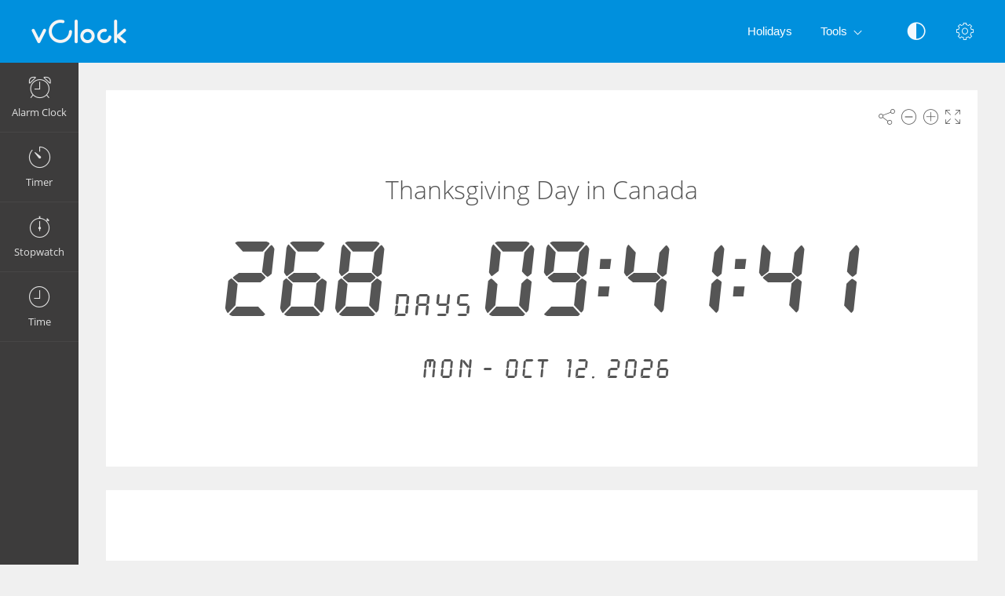

--- FILE ---
content_type: text/html; charset=UTF-8
request_url: https://vclock.com/timer/thanksgiving-day-canada/
body_size: 6142
content:
<!DOCTYPE html>
<html lang="en" dir="ltr" class="">
<head>
  <meta charset="utf-8">
  <meta name="viewport" content="width=device-width, initial-scale=1">
  <meta name="description" content="How many days until Thanksgiving Day in Canada? When is Thanksgiving Day in Canada in 2026 - Countdown showing days, hours, minutes and seconds till October 12, 2026">
  <meta name="keywords" content="Thanksgiving Day in Canada,Holiday,National Holiday,Countdown,Date,Time,Timer,What time">
  <meta name="copyright" content="Copyright (c) Comfort Software Group">
  <link rel="alternate" type="embed" href="https://vclock.com/embed/timer/thanksgiving-day-canada/">
  <meta property="og:title" content="Thanksgiving Day in Canada">
  <meta property="og:type" content="website">
  <meta property="og:site_name" content="vClock.com">
  <meta property="og:image" content="https://vclock.com/timer/thanksgiving-day-canada/2026/image.jpg">
  <meta property="og:image:width" content="968">
  <meta property="og:image:height" content="504">
  <meta property="og:url" content="https://vclock.com/timer/thanksgiving-day-canada/">
  <meta property="og:description" content="How many days until Thanksgiving Day in Canada? When is Thanksgiving Day in Canada in 2026 - Countdown showing days, hours, minutes and seconds till October 12, 2026">
  <meta name="twitter:card" content="summary">
  <meta name="twitter:site" content="@vclock">  
  <meta property="og:description:alternate" content="Thanksgiving Day in Canada. Estimated time left 269 days till October 12, 2026">
  <title>When is Thanksgiving Day in Canada 2026 - Countdown Timer Online - vClock</title>
  <link rel="canonical" href="https://vclock.com/timer/thanksgiving-day-canada/">

  <link rel="apple-touch-icon" sizes="57x57" href="/img/favicons/apple-touch-icon-57x57.png">
  <link rel="apple-touch-icon" sizes="72x72" href="/img/favicons/apple-touch-icon-72x72.png">
  <link rel="apple-touch-icon" sizes="114x114" href="/img/favicons/apple-touch-icon-114x114.png">
  <link rel="apple-touch-icon" sizes="120x120" href="/img/favicons/apple-touch-icon-120x120.png">
  <link rel="apple-touch-icon" sizes="144x144" href="/img/favicons/apple-touch-icon-144x144.png">
  <link rel="apple-touch-icon" sizes="152x152" href="/img/favicons/apple-touch-icon-152x152.png">
  <link rel="apple-touch-icon" sizes="180x180" href="/img/favicons/apple-touch-icon-180x180.png">
  <link rel="icon" type="image/png" href="/img/favicons/android-chrome-192x192.png" sizes="192x192">
  <link rel="icon" type="image/png" href="/img/favicons/android-chrome-96x96.png" sizes="96x96">
  <link rel="icon" type="image/png" href="/img/favicons/favicon-32x32.png" sizes="32x32">
  <link rel="icon" type="image/png" href="/img/favicons/favicon-16x16.png" sizes="16x16">
  <link rel="manifest" href="/img/favicons/site.webmanifest">
  <link rel="mask-icon" href="/img/favicons/safari-pinned-tab.svg" color="#1565c0">
  <link rel="shortcut icon" href="/img/favicons/favicon.ico">
  <link rel="shortcut icon" sizes="192x192" href="/img/favicons/android-chrome-192x192.png">
  <link rel="shortcut icon" sizes="96x96" href="/img/favicons/android-chrome-96x96.png">
  <link rel="shortcut icon" sizes="72x72" href="/img/favicons/android-chrome-72x72.png">
  <link rel="shortcut icon" sizes="48x48" href="/img/favicons/android-chrome-48x48.png">
  <meta name="msapplication-TileColor" content="#2d89ef">
  <meta name="msapplication-TileImage" content="/img/favicons/mstile-144x144.png">
  <meta name="msapplication-config" content="/img/favicons/browserconfig.xml">
  <meta name="author" content="Comfort Software Group">

  <!--[if lt IE 9]>
  <script src="https://oss.maxcdn.com/html5shiv/3.7.2/html5shiv.min.js"></script>
  <script src="https://oss.maxcdn.com/respond/1.4.2/respond.min.js"></script>
  <![endif]-->

  <link rel="stylesheet" href="/css/style.css?v=37">
  <style>.navbar-brand,.am-logo {background-image: url("/img/logo-full.png");}</style>
  <style id="color-style"></style>  <script>function hideById(id) {var x = document.getElementById(id); if (x != null) x.style.display = "none";}</script>
  <noscript><style>#pnl-main {height: auto;} #pnl-tools {display: none;}</style></noscript>
  <!--[if lt IE 9]><style>#pnl-tools,.sb-content,.container-fluid,.am-logo {display: none;} .dropdown-menu-right{left:0;right:auto;} td{padding:0 12px;}</style><![endif]-->
  
</head>
<body>
<div id="pnl-full-screen" style="display:none;"></div>
<div class="am-wrapper am-fixed-sidebar">
  <nav class="navbar navbar-default navbar-fixed-top am-top-header">
    <div class="container-fluid">
      <div class="navbar-header">
        <div class="page-title"><span>When is Thanksgiving Day in Canada 2026 - Countdown Timer Online - vClock</span></div><a href="javascript:;" class="am-toggle-left-sidebar navbar-toggle collapsed"><span class="icon-bar"><span></span><span></span><span></span></span></a><a href="/" class="navbar-brand"></a>
      </div><a href="javascript:;" class="am-toggle-right-sidebar" title="Settings" data-toggle="tooltip" data-placement="bottom"><span class="icon ci-config"></span></a><a href="javascript:;" data-toggle="collapse" data-target="#am-navbar-collapse" class="am-toggle-top-header-menu collapsed"><span class="icon ci-angle-down"></span></a>
      <div id="am-navbar-collapse" class="collapse navbar-collapse">
        <ul class="nav navbar-nav navbar-right am-icons-nav">
          <li class="dropdown"><a href="javascript:;" role="button" title="Night Mode" data-toggle="tooltip" data-placement="bottom" id="btn-night-mode"><span class="icon ci-contrast" id="icon-night-mode"></span></a>
          </li>
        </ul>
        <ul class="nav navbar-nav navbar-right">
          <li><a href="/holidays/">Holidays</a></li>
          <li class="dropdown"><a href="javascript:;" data-toggle="dropdown" role="button" aria-expanded="false" class="dropdown-toggle">Tools<span class="angle-down ci-angle-down"></span></a>
            <ul role="menu" class="dropdown-menu dropdown-menu-left dropdown-colored">
              <li><a href="/">Alarm&nbsp;Clock</a></li>
              <li><a href="/timer/">Timer</a></li>
              <li><a href="/stopwatch/">Stopwatch</a></li>
              <li><a href="/time/">Clock</a></li>
            </ul>
          </li>
        </ul>
      </div>
    </div>
  </nav>
  <div class="am-left-sidebar">
    <div class="content">
      <div class="am-logo"></div>
      <ul class="sidebar-elements">
        <li class="parent"><a href="/" id="link-alarm"><i class="icon ci-alarm"></i><span>Alarm&nbsp;Clock</span></a></li>
        <li class="parent"><a href="/timer/" id="link-timer"><i class="icon ci-timer"></i><span>Timer</span></a></li>
        <li class="parent"><a href="/stopwatch/"><i class="icon ci-stopwatch"></i><span>Stopwatch</span></a></li>
        <li class="parent"><a href="/time/"><i class="icon ci-clock"></i><span>Time</span></a></li>
      </ul>
      <!--Sidebar bottom content-->
    </div>
  </div>
  <div class="am-content"><div class="main-content">
    <noscript><div class="row" id="pnl-noscript"><div class="col-md-12"><div class="panel panel-default"><div class="panel-body">
  <p>For full functionality of this site it is necessary to enable JavaScript.</p>
  <a href="//www.enable-javascript.com/en/" target="_blank" rel="nofollow">Learn how to enable JavaScript</a>
  </div></div></div></div></noscript>
  <div class="row">
    <div class="col-md-12 text-light" id="col-main" data-timer-date="2026-10-12T00:00:00" data-timer-time="">
      <div class="panel panel-default" id="pnl-main">
        <div class="panel-tools" id="pnl-tools">
    <span class="icon ci-share" title="Share" data-toggle="tooltip" id="btn-tool-share"></span>
    <span class="icon ci-less" title="Decrease Font Size" data-toggle="tooltip" id="btn-font-minus"></span>
    <span class="icon ci-plus2" title="Increase Font Size" data-toggle="tooltip" id="btn-font-plus"></span>
    <span class="icon ci-expand1" title="Full Screen" data-toggle="tooltip" id="btn-full-screen"></span>
    <span class="icon ci-collapse" title="Exit Full Screen" data-toggle="tooltip" style="display:none;" id="btn-full-screen-exit"></span>
</div>
        <div id="pnl-time" style="display: block; position: relative; text-align: center; padding: 20px;">
          <noscript><span id="lbl-ns-title" style="font-size: 24px;">Thanksgiving Day in Canada<br><span class='text-70'>Estimated time left</span><br></span></noscript>
          <span id="lbl-time" class="colored digit text-nowrap font-digit" style="font-size: 70px;"><noscript>&nbsp;&nbsp;&nbsp;&nbsp;269<span class='font-digit-text text-rel-30'>days</span></noscript></span>
          <noscript><span id="lbl-ns-date" class="text-nowrap" style="font-size: 24px; margin-top: -20px; display:block;"><br>Monday, October 12, 2026</span></noscript>
        </div>
        <h1 id="lbl-title" class="colored main-title" style="display:none; position: absolute;">Thanksgiving Day in Canada</h1>
        <div id="lbl-date" class="colored digit-text text-center" style="display: block; position: absolute;"></div>
        <div id="pnl-set-timer" class="text-center" style="display: block; position: absolute;">
          <button type="button" class="btn btn-space btn-classic btn-primary" style="display:none;" id="btn-edit">Edit Timer</button>
          <button type="button" class="btn btn-space btn-classic btn-alt2" style="display:none;" id="btn-reset">Reset</button>
          <button type="button" class="btn btn-space btn-classic btn-alt3" style="display:none;" id="btn-set-timer">Set Timer</button>
          <button type="button" class="btn btn-space btn-classic btn-alt3" style="display:none;" id="btn-resume">Start</button>
          <button type="button" class="btn btn-space btn-classic btn-danger" style="display:none;" id="btn-pause">Stop</button>
        </div>
      </div>
    </div>
  </div>  <div id="pnl-ne0n"><div class="row"><div class="col-lg-12"><div class="panel panel-default"><div class="panel-ne0n">
  <script async src="https://pagead2.googlesyndication.com/pagead/js/adsbygoogle.js?client=ca-pub-4140552492902680" crossorigin="anonymous"></script>
  <ins class="adsbygoogle ne0n-slot-footer" data-ad-client="ca-pub-4140552492902680" data-ad-slot="9487749225" data-ad-format="horizontal" data-full-width-responsive="true"></ins>
  <script>(adsbygoogle = window.adsbygoogle || []).push({});</script>
  </div></div></div></div></div><div class="row" id="pnl-links">    <div class="col-lg-6">
      <div class="panel panel-default">
        <div class='panel-heading'><h1>How many days until Thanksgiving Day in Canada?</h1></div>
        <div class="panel-body">The earlier Thanksgiving celebrations in Canada have been attributed to the earlier onset of winter in the North, thus ending the harvest season earlier. <strong>Thanksgiving in Canada</strong> did not have a fixed date until the late 19th century. Prior to Canadian Confederation, many of the individual colonial governors of the Canadian provinces had declared their own days of Thanksgiving. The first official Canadian Thanksgiving occurred on April 15, 1872, when the nation was celebrating the Prince of Wales' recovery from a serious illness. By the end of the 19th century, Thanksgiving Day was normally celebrated on November 6. In the late 1800s, the Militia staged "sham battles" for public entertainment on Thanksgiving Day. The Militia agitated for an earlier date for a holiday, so they could use the warmer weather to draw bigger crowds. However, when World War I ended, the Armistice Day holiday was usually held during the same week. To prevent the two holidays from clashing with one another, in 1957, the Canadian Parliament proclaimed Thanksgiving to be observed on its present date on the <strong>second Monday of October</strong>.<p style='padding-top:8px'><a href='https://en.wikipedia.org/wiki/Thanksgiving#Canada' target='_blank' rel='nofollow'>From Wikipedia</a></p><p class='text-center'><img class='img-timer' src='https://vclock.com/timer/thanksgiving-day-canada/2026/image.jpg' alt="Thanksgiving Day in Canada" loading='lazy' width='484' height='252'></p></div>
      </div>
    </div><div class="col-lg-6"><div class="panel panel-default"><div class="panel-body"><table class="center table-lr"><tr><td><a href='/timer/thanksgiving-day-canada/2025/'>Thanksgiving Day in Canada 2025</a></td><td>Oct 13, 2025</td></tr><tr><td><a href='/timer/thanksgiving-day-canada/2026/'>Thanksgiving Day in Canada 2026</a></td><td>Oct 12, 2026</td></tr><tr><td><a href='/timer/thanksgiving-day-canada/2027/'>Thanksgiving Day in Canada 2027</a></td><td>Oct 11, 2027</td></tr><tr><td><a href='/timer/thanksgiving-day-canada/2028/'>Thanksgiving Day in Canada 2028</a></td><td>Oct 9, 2028</td></tr><tr><td><a href='/timer/thanksgiving-day-canada/2029/'>Thanksgiving Day in Canada 2029</a></td><td>Oct 8, 2029</td></tr><tr><td><a href='/timer/thanksgiving-day-canada/2030/'>Thanksgiving Day in Canada 2030</a></td><td>Oct 14, 2030</td></tr><tr><td><a href='/timer/thanksgiving-day-canada/2031/'>Thanksgiving Day in Canada 2031</a></td><td>Oct 13, 2031</td></tr><tr><td><a href='/timer/thanksgiving-day-canada/2032/'>Thanksgiving Day in Canada 2032</a></td><td>Oct 11, 2032</td></tr><tr><td><a href='/timer/thanksgiving-day-canada/2033/'>Thanksgiving Day in Canada 2033</a></td><td>Oct 10, 2033</td></tr><tr><td><a href='/timer/thanksgiving-day-canada/2034/'>Thanksgiving Day in Canada 2034</a></td><td>Oct 9, 2034</td></tr></table></div></div></div></div><div class="row" id="pnl-share" style="display:none;">
  <div class="col-md-12">
    <div class="panel panel-default">
      <div class="panel-body panel-share">
        <div class="form-group xs-mb-10 sm-mb-15 xs-mt-0 sm-mt-5">
          <input class="form-control text-center" spellcheck="false" dir="ltr" id="edt-share" value="https://vclock.com/timer/thanksgiving-day-canada/">
        </div>
        <ul><li><button onclick="share.popup('facebook')" title="Share to Facebook. Opens in a new window." class="btn-share"><span class="share-icon share-icon-facebook"></span></button></li><li><button onclick="share.popup('twitter')" title="Share to Twitter. Opens in a new window." class="btn-share"><span class="share-icon share-icon-twitter"></span></button></li><li><button onclick="share.popup('whatsapp')" title="Share to WhatsApp. Opens in a new window." class="btn-share"><span class="share-icon share-icon-whatsapp"></span></button></li><li><button onclick="share.popup('blogger')" title="Share to Blogger. Opens in a new window." class="btn-share"><span class="share-icon share-icon-blogger"></span></button></li><li><button onclick="share.popup('reddit')" title="Share to reddit. Opens in a new window." class="btn-share"><span class="share-icon share-icon-reddit"></span></button></li><li><button onclick="share.popup('tumblr')" title="Share to Tumblr. Opens in a new window." class="btn-share"><span class="share-icon share-icon-tumblr"></span></button></li><li><button onclick="share.popup('pinterest')" title="Share to Pinterest. Opens in a new window." class="btn-share"><span class="share-icon share-icon-pinterest"></span></button></li><li><button onclick="share.popup('linkedin')" title="Share to LinkedIn. Opens in a new window." class="btn-share"><span class="share-icon share-icon-linkedin"></span></button></li><li><button onclick="share.popup('livejournal')" title="Share to LiveJournal. Opens in a new window." class="btn-share"><span class="share-icon share-icon-livejournal"></span></button></li>
        <li class="hidden-xs"><button data-toggle="modal" data-target="#form-embed" class="btn btn-primary btn-embed">Embed</button></li>
        </ul>
      </div>
    </div>
  </div>
</div></div><script>
hideById("pnl-noscript");
hideById("lbl-ns-title");
hideById("lbl-ns-date");
hideById("col-main");
hideById("pnl-description");
hideById("pnl-links");
</script></div>
  <nav class="am-right-sidebar">
    <div class="sb-content">
      <div class="tab-panel">
        <div class="tab-content">
          <div class="tab-pane ticket active" id="tab0" role="tabpanel">
            <div class="ticket-container">
            <div class="ticket-wrapper am-scroller nano">
            <div class="am-scroller-ticket nano-content">
              <div class="content ticket-content">
                <h2>Settings</h2>
                <form>
                  <div class="form-group options">
<div class="field"><label>Digital Font</label>
  <div class="pull-right">
    <div class="switch-button switch-button-sm">
      <input type="checkbox" checked="" id="switch-digital">
      <span><label for="switch-digital"></label></span>
    </div>
  </div>
</div><div class="field"><label>12 hours (am/pm)</label>
  <div class="pull-right">
    <div class="switch-button switch-button-sm">
      <input type="checkbox" checked="" id="switch-12hour">
      <span><label for="switch-12hour"></label></span>
    </div>
  </div>
</div><div class="field"><label>Night Mode</label>
  <div class="pull-right">
    <div class="switch-button switch-button-sm">
      <input type="checkbox" checked="" id="switch-night-mode">
      <span><label for="switch-night-mode"></label></span>
    </div>
  </div>
</div>

<label>Colors</label>
<div class="panel-colors" id="pnl-colors"></div>
                  </div>
                  <button type="button" class="btn btn-primary" id="btn-options-close">OK</button>
                </form>
              </div>
            </div>
            </div>
            </div>
          </div>
        </div>
      </div>
    </div>
  </nav>
</div><!-- Timer Settings Form -->
<div id="form-timer" tabindex="-1" role="dialog" class="modal fade modal-colored-header" data-keyboard="false">
  <div class="vertical-alignment-helper">
    <div class="modal-dialog vertical-align-center">
      <div class="modal-content">
        <div class="modal-header">
          <button type="button" data-dismiss="modal" aria-hidden="true" class="close"><i class="icon ci-close"></i></button>
          <h3 class="modal-title">Edit Timer</h3>
        </div>
        <div class="modal-body form">

          <div class="row hidden-sm hidden-md hidden-lg" id="group-dt-check">
            <div class="form-group col-xs-12">
              <label class="control-label xs-mr-10">Date and Time</label>
              <div class="" style="display: inline-block;">
                <div class="switch-button switch-button-clear">
                  <input id="switch-dt" type="checkbox" checked="">
                  <span><label for="switch-dt"></label></span>
                </div>
              </div>
            </div>
          </div>

          <div class="row hidden-xs" id="group-dt-radio">
            <div class="form-group col-xs-12">
              <div class="am-radio inline">
                <input type="radio" name="kind" id="radio-countdown">
                <label for="radio-countdown">Countdown</label>
              </div>
              <div class="am-radio inline">
                <input type="radio" name="kind" id="radio-date">
                <label for="radio-date">Count till (from) date and time</label>
              </div>
            </div>
          </div>
          <div class="row" id="group-countdown">
            <div class="form-group col-xs-4 float-left">
              <label for="edt-hour">Hours</label>
              <div class="input-group xs-mb-0 display-block-xs">
                <span class="input-group-btn hidden-xs"><button type="button" tabindex="-1" class="btn btn-mp" id="btn-hour-minus" value="-1"><span class="icon ci-arrow-left"></span></button></span>
                <select class="form-control" id="edt-hour"></select>
                <span class="input-group-btn hidden-xs"><button type="button" tabindex="-1" class="btn btn-mp" id="btn-hour-plus" value="1"><span class="icon ci-arrow-right"></span></button></span>
              </div>
            </div>
            <div class="form-group col-xs-4 float-left">
              <label for="edt-minute">Minutes</label>
              <div class="input-group xs-mb-0 display-block-xs">
                <span class="input-group-btn hidden-xs"><button type="button" tabindex="-1" class="btn btn-mp" id="btn-minute-minus" value="-1"><span class="icon ci-arrow-left"></span></button></span>
                <select class="form-control" id="edt-minute"></select>
                <span class="input-group-btn hidden-xs"><button type="button" tabindex="-1" class="btn btn-mp" id="btn-minute-plus" value="1"><span class="icon ci-arrow-right"></span></button></span>
              </div>
            </div>
            <div class="form-group col-xs-4 float-left">
              <label for="edt-second">Seconds</label>
              <div class="input-group xs-mb-0 display-block-xs">
                <span class="input-group-btn hidden-xs"><button type="button" tabindex="-1" class="btn btn-mp" id="btn-second-minus" value="-1"><span class="icon ci-arrow-left"></span></button></span>
                <select class="form-control" id="edt-second"></select>
                <span class="input-group-btn hidden-xs"><button type="button" tabindex="-1" class="btn btn-mp" id="btn-second-plus" value="1"><span class="icon ci-arrow-right"></span></button></span>
              </div>
            </div>
          </div>
          <div class="row" id="group-on-zero">
            <div class="form-group col-xs-12">
              <label>On zero</label>
              <div class="xs-lb-0">
                <div class="am-radio inline">
                  <input type="radio" checked name="on-zero" id="radio-oz-stop">
                  <label for="radio-oz-stop">Stop timer</label>
                </div>
                <div class="am-radio inline">
                  <input type="radio" name="on-zero" id="radio-oz-restart">
                  <label for="radio-oz-restart">Restart timer</label>
                </div>
                <div class="am-radio inline">
                  <input type="radio" name="on-zero" id="radio-oz-increase">
                  <label for="radio-oz-increase">Run as stopwatch</label>
                </div>
              </div>
            </div>
          </div>
          <div class="row" style="display:none;" id="group-date">
            <div class="form-group col-xs-12 col-sm-6">
              <label>Date</label>
              <div class="input-group date input-datetime xs-p-0" id="edt-date" data-min-view="2">
                <input type="text" value="" class="form-control input-mobile-ro" id="edt-date-input"><span class="input-group-addon btn btn-form"><i class="icon-th ci-date"></i></span>
              </div>
            </div>
            <div class="form-group col-xs-12 col-sm-6">
              <label>Time</label>
              <div class="input-group time input-datetime xs-p-0" id="edt-time" data-start-view="1">
                <input type="text" value="" class="form-control input-mobile-ro" id="edt-time-input"><span class="input-group-addon btn btn-form"><i class="icon-th ci-clock"></i></span>
              </div>
            </div>
          </div>
          <div class="row" id="group-audio">
            <div class="form-group col-xs-8 col-sm-8">
              <label for="edt-audio">Sound</label>
              <div class="input-group xs-mb-0">
                <select class="form-control" id="edt-audio"></select>
                  <span class="input-group-btn">
                    <button type="button" class="btn" id="btn-audio-play">
                      <span class="icon ci-play-outline" id="audio-play-icon"></span>
                      <span class="icon ci-pause-outline" style="display:none;" id="audio-pause-icon"></span>
                    </button>
                    <input id="local-audio-file" type="file" accept="audio/*">
                    <button type="button" class="btn xs-ml-5" id="btn-audio-file">
                      <span class="icon ci-more"></span>
                    </button>
                  </span>
              </div>
            </div>
            <div class="form-group col-xs-4 col-sm-4 xs-pl-0 sm-pl-15">
              <div class="am-checkbox am-checkbox-form">
                <input id="chk-audio-repeat" type="checkbox">
                <label for="chk-audio-repeat" class="text-ellipsis">Repeat sound</label>
              </div>
            </div>
          </div>
          <div class="row" id="group-title">
            <div class="form-group col-xs-8 col-sm-12 xs-mb-0 sm-mb-5">
              <label for="edt-title">Title</label>
              <input class="form-control" id="edt-title" value="">
            </div>
            <div class="form-group col-xs-4 col-sm-12 xs-pl-0 sm-pl-15 xs-mb-0">
              <div class="am-checkbox am-checkbox-form sm-mt-15 sm-mb-0 sm-p-0">
                <input id="chk-show-message" type="checkbox">
                <label for="chk-show-message" class="text-ellipsis">Show message</label>
              </div>
            </div>
          </div>
        </div>
        <div class="modal-footer">
          <div class="row">
            <div class="text-left col-xs-4">
              <button type="button" class="btn btn-classic btn-default" id="btn-test-timer">Test</button>
            </div>
            <div class="text-right col-xs-8">
              <button type="button" data-dismiss="modal" class="btn btn-classic btn-default" id="btn-cancel">Cancel</button>
              <button type="button" data-dismiss="modal" class="btn btn-classic btn-alt3" id="btn-start-timer">Start</button>
            </div>
          </div>
        </div>
      </div>
    </div>
  </div>
</div>
<!-- Alarm Modal Dialog -->
<div id="dialog-alarm" tabindex="-1" role="dialog" class="modal fade modal-colored-header modal-colored-header-danger">
  <div class="vertical-alignment-helper">
    <div class="modal-dialog vertical-align-center">
      <div class="modal-content">
        <div class="modal-header">
          <button type="button" data-dismiss="modal" aria-hidden="true" class="close"><i class="icon ci-close"></i></button>
          <h3 class="modal-title">Timer</h3>
        </div>
        <div class="modal-body">
          <div class="text-center">
            <div class="i-circle text-danger"><span class="icon ci-timer"></span></div>
            <h3 id="lbl-dialog-alarm-title"></h3>
            <h3 id="lbl-dialog-alarm-time"></h3>
            <p id="lbl-overdue"></p>
          </div>
        </div>
        <div class="modal-footer">
          <div class="text-center">
            <button type="button" data-dismiss="modal" class="btn btn-classic2 btn-alt3" style="display:none;" id="btn-restart-timer">Restart</button>
            <button type="button" data-dismiss="modal" class="btn btn-classic2 btn-danger">OK</button>
          </div>
        </div>
      </div>
    </div>
  </div>
</div><!-- Embed Modal Dialog -->
<div id="form-embed" tabindex="-1" role="dialog" class="modal fade modal-colored-header">
  <div class="vertical-alignment-helper">
    <div class="modal-dialog vertical-align-center">
      <div class="modal-content">
        <div class="modal-header">
          <button type="button" data-dismiss="modal" aria-hidden="true" class="close"><i class="icon ci-close"></i></button>
          <h3 class="modal-title">Embed</h3>
        </div>
        <div class="modal-body form bkg-lightgrey">          <div class="form-group" id="group-show-buttons">
            <div class="am-checkbox xs-p-0">
              <input id="chk-show-buttons" type="checkbox">
              <label for="chk-show-buttons">Show Buttons</label>
            </div>
          </div>          <div class="form-group">
            <label for="edt-size">Size</label>
            <select class="form-control" id="edt-size"><option>Custom</option></select>
          </div>
          <div class="form-group">
            <label for="edt-embed">HTML Code</label>
            <textarea rows="4" class="form-control" spellcheck="false" dir="ltr" id="edt-embed"></textarea>
          </div>
          <div class="form-group hidden-xs xs-mb-0">
            <label>Preview</label>
            <div class="embed-preview"></div>
          </div>
        </div>
        <div class="modal-footer bkg-lightgrey">
          <div class="text-center">
            <button type="button" data-dismiss="modal" class="btn btn-classic btn-default">OK</button>
          </div>
        </div>
      </div>
    </div>
  </div>
</div><div class="am-footer">
  <a href="/contacts/" rel="nofollow">Contacts</a>
  | <a href="/terms/" rel="nofollow">Terms of use</a>
  | <a href="/privacy/" rel="nofollow">Privacy</a>
  | <span class="text-nowrap">&copy; 2026 vClock.com</span>
</div>

<script src="/js/jquery.min.js?v=6"></script><script src="/js/lang/en.js?v=80"></script>
<script src="/js/main.js?v=80"></script><script src="/lib/datetimepicker/js/bootstrap-datetimepicker.min.js?v=6"></script><script src="/js/timer.js?v=80"></script><script>$(function(){vTimer.init();App.init();});</script><script async src="https://www.googletagmanager.com/gtag/js?id=G-805SY1P8W9"></script>
<script>
  window.dataLayer = window.dataLayer || [];
  function gtag(){dataLayer.push(arguments);}
  gtag('js', new Date());
  gtag('config', 'G-805SY1P8W9');
</script></body>
</html>

--- FILE ---
content_type: text/html; charset=utf-8
request_url: https://www.google.com/recaptcha/api2/aframe
body_size: 268
content:
<!DOCTYPE HTML><html><head><meta http-equiv="content-type" content="text/html; charset=UTF-8"></head><body><script nonce="686Z177pDzAaTkZrLFal2w">/** Anti-fraud and anti-abuse applications only. See google.com/recaptcha */ try{var clients={'sodar':'https://pagead2.googlesyndication.com/pagead/sodar?'};window.addEventListener("message",function(a){try{if(a.source===window.parent){var b=JSON.parse(a.data);var c=clients[b['id']];if(c){var d=document.createElement('img');d.src=c+b['params']+'&rc='+(localStorage.getItem("rc::a")?sessionStorage.getItem("rc::b"):"");window.document.body.appendChild(d);sessionStorage.setItem("rc::e",parseInt(sessionStorage.getItem("rc::e")||0)+1);localStorage.setItem("rc::h",'1768573097131');}}}catch(b){}});window.parent.postMessage("_grecaptcha_ready", "*");}catch(b){}</script></body></html>

--- FILE ---
content_type: application/javascript
request_url: https://vclock.com/lib/datetimepicker/js/bootstrap-datetimepicker.min.js?v=6
body_size: 8504
content:
!function(e){if(!("indexOf" in Array.prototype)){Array.prototype.indexOf=function(k,j){if(j===undefined){j=0}if(j<0){j+=this.length}if(j<0){j=0}for(var l=this.length;j<l;j++){if(j in this&&this[j]===k){return j}}return -1}}function b(k){var j=e(k);var i=j.add(j.parents());var l=false;i.each(function(){if(e(this).css("position")==="fixed"){l=true;return false}});return l}function h(){return new Date(Date.UTC.apply(Date,arguments))}function c(){var i=new Date();return h(i.getUTCFullYear(),i.getUTCMonth(),i.getUTCDate(),i.getUTCHours(),i.getUTCMinutes(),i.getUTCSeconds(),0)}var g=function(k,j){var m=this;this.element=e(k);this.container=j.container||"body";this.language=j.language||this.element.data("date-language")||"en";this.language=this.language in f?this.language:this.language.split("-")[0];this.language=this.language in f?this.language:"en";this.isRTL=f[this.language].rtlTime||false;this.formatType=j.formatType||this.element.data("format-type")||"standard";this.format=d.parseFormat(j.format||this.element.data("date-format")||f[this.language].format||d.getDefaultFormat(this.formatType,"input"),this.formatType);this.isInline=false;this.isVisible=false;this.isInput=this.element.is("input");this.fontAwesome=j.fontAwesome||this.element.data("font-awesome")||false;this.component=this.element.is(".date")?this.element.find(".input-group-addon .glyphicon-th, .input-group-addon .glyphicon-time, .input-group-addon .glyphicon-calendar, .input-group-addon .glyphicon-calendar, .input-group-addon .fa-calendar, .input-group-addon .fa-clock-o").parent():false;this.componentReset=this.element.is(".date")?this.element.find(".input-group-addon .glyphicon-remove, .input-group-addon .fa-times").parent():false;if("componentIcon" in j){this.component=this.element.find(".input-group-addon "+j.componentIcon).parent()}this.hasInput=this.component&&this.element.find("input").length;if(this.component&&this.component.length===0){this.component=false}this.linkField=j.linkField||this.element.data("link-field")||false;this.linkFormat=d.parseFormat(j.linkFormat||this.element.data("link-format")||d.getDefaultFormat(this.formatType,"link"),this.formatType);this.minuteStep=j.minuteStep||this.element.data("minute-step")||5;this.pickerPosition=j.pickerPosition||this.element.data("picker-position")||"bottom-right";this.showMeridian=j.showMeridian||this.element.data("show-meridian")||false;this.initialDate=j.initialDate||new Date();this.zIndex=j.zIndex||this.element.data("z-index")||undefined;this.icons={leftArrow:this.fontAwesome?"fa-arrow-left":"glyphicon-arrow-left",rightArrow:this.fontAwesome?"fa-arrow-right":"glyphicon-arrow-right"};this.icontype=this.fontAwesome?"fa":"glyphicon";if("navIcons" in j){if(j.navIcons.rightIcon&&j.navIcons.rightIcon){this.icons={leftArrow:j.navIcons.leftIcon,rightArrow:j.navIcons.rightIcon};if(j.navIcons.iconType){this.icontype=j.navIcons.iconType}else{this.icontype="icon"}}}this._attachEvents();this.formatViewType="datetime";if("formatViewType" in j){this.formatViewType=j.formatViewType}else{if("formatViewType" in this.element.data()){this.formatViewType=this.element.data("formatViewType")}}this.minView=0;if("minView" in j){this.minView=j.minView}else{if("minView" in this.element.data()){this.minView=this.element.data("min-view")}}this.minView=d.convertViewMode(this.minView);this.maxView=d.modes.length-1;if("maxView" in j){this.maxView=j.maxView}else{if("maxView" in this.element.data()){this.maxView=this.element.data("max-view")}}this.maxView=d.convertViewMode(this.maxView);this.wheelViewModeNavigation=false;if("wheelViewModeNavigation" in j){this.wheelViewModeNavigation=j.wheelViewModeNavigation}else{if("wheelViewModeNavigation" in this.element.data()){this.wheelViewModeNavigation=this.element.data("view-mode-wheel-navigation")}}this.wheelViewModeNavigationInverseDirection=false;if("wheelViewModeNavigationInverseDirection" in j){this.wheelViewModeNavigationInverseDirection=j.wheelViewModeNavigationInverseDirection}else{if("wheelViewModeNavigationInverseDirection" in this.element.data()){this.wheelViewModeNavigationInverseDirection=this.element.data("view-mode-wheel-navigation-inverse-dir")}}this.wheelViewModeNavigationDelay=100;if("wheelViewModeNavigationDelay" in j){this.wheelViewModeNavigationDelay=j.wheelViewModeNavigationDelay}else{if("wheelViewModeNavigationDelay" in this.element.data()){this.wheelViewModeNavigationDelay=this.element.data("view-mode-wheel-navigation-delay")}}this.startViewMode=2;if("startView" in j){this.startViewMode=j.startView}else{if("startView" in this.element.data()){this.startViewMode=this.element.data("start-view")}}this.startViewMode=d.convertViewMode(this.startViewMode);this.viewMode=this.startViewMode;this.viewSelect=this.minView;if("viewSelect" in j){this.viewSelect=j.viewSelect}else{if("viewSelect" in this.element.data()){this.viewSelect=this.element.data("view-select")}}this.viewSelect=d.convertViewMode(this.viewSelect);this.forceParse=true;if("forceParse" in j){this.forceParse=j.forceParse}else{if("dateForceParse" in this.element.data()){this.forceParse=this.element.data("date-force-parse")}}var l=d.templateV3;while(l.indexOf("{iconType}")!==-1){l=l.replace("{iconType}",this.icontype)}while(l.indexOf("{leftArrow}")!==-1){l=l.replace("{leftArrow}",this.icons.leftArrow)}while(l.indexOf("{rightArrow}")!==-1){l=l.replace("{rightArrow}",this.icons.rightArrow)}this.picker=e(l).appendTo(this.isInline?this.element:this.container).on({click:e.proxy(this.click,this),mousedown:e.proxy(this.mousedown,this)});if(this.wheelViewModeNavigation){if(e.fn.mousewheel){this.picker.on({mousewheel:e.proxy(this.mousewheel,this)})}else{console.log("Mouse Wheel event is not supported. Please include the jQuery Mouse Wheel plugin before enabling this option")}}if(this.isInline){this.picker.addClass("datetimepicker-inline")}else{this.picker.addClass("datetimepicker-dropdown-"+this.pickerPosition+" dropdown-menu")}if(this.isRTL){this.picker.addClass("datetimepicker-rtl");var i=".prev span, .next span";this.picker.find(i).toggleClass(this.icons.leftArrow+" "+this.icons.rightArrow)}e(document).on("mousedown touchstart",function(n){if(e(n.target).closest(".datetimepicker").length===0){m.hide()}});this.autoclose=false;if("autoclose" in j){this.autoclose=j.autoclose}else{if("dateAutoclose" in this.element.data()){this.autoclose=this.element.data("date-autoclose")}}this.keyboardNavigation=true;if("keyboardNavigation" in j){this.keyboardNavigation=j.keyboardNavigation}else{if("dateKeyboardNavigation" in this.element.data()){this.keyboardNavigation=this.element.data("date-keyboard-navigation")}}this.todayBtn=(j.todayBtn||this.element.data("date-today-btn")||false);this.todayHighlight=(j.todayHighlight||this.element.data("date-today-highlight")||false);this.weekStart=((j.weekStart||this.element.data("date-weekstart")||f[this.language].weekStart||0)%7);this.weekEnd=((this.weekStart+6)%7);this.startDate=-Infinity;this.endDate=Infinity;this.daysOfWeekDisabled=[];this.setStartDate(j.startDate||this.element.data("date-startdate"));this.setEndDate(j.endDate||this.element.data("date-enddate"));this.setDaysOfWeekDisabled(j.daysOfWeekDisabled||this.element.data("date-days-of-week-disabled"));this.setMinutesDisabled(j.minutesDisabled||this.element.data("date-minute-disabled"));this.setHoursDisabled(j.hoursDisabled||this.element.data("date-hour-disabled"));this.fillDow();this.fillMonths();this.update();this.showMode();if(this.isInline){this.show()}};g.prototype={constructor:g,_events:[],_attachEvents:function(){this._detachEvents();if(this.isInput){this._events=[[this.element,{focus:e.proxy(this.show,this),keyup:e.proxy(this.update,this),keydown:e.proxy(this.keydown,this)}]]}else{if(this.component&&this.hasInput){this._events=[[this.element.find("input"),{focus:e.proxy(this.show,this),keyup:e.proxy(this.update,this),keydown:e.proxy(this.keydown,this)}],[this.component,{click:e.proxy(this.show,this),keyup:e.proxy(this.update,this),keydown:e.proxy(this.keydown,this)}]];if(this.componentReset){this._events.push([this.componentReset,{click:e.proxy(this.reset,this)}])}}else{if(this.element.is("div")){this.isInline=true}else{this._events=[[this.element,{click:e.proxy(this.show,this)}]]}}}for(var j=0,k,l;j<this._events.length;j++){k=this._events[j][0];l=this._events[j][1];k.on(l)}},_detachEvents:function(){for(var j=0,k,l;j<this._events.length;j++){k=this._events[j][0];l=this._events[j][1];k.off(l)}this._events=[]},show:function(i){this.picker.show();this.height=this.component?this.component.outerHeight():this.element.outerHeight();if(this.forceParse){this.update()}this.place();e(window).on("resize",e.proxy(this.place,this));if(i){i.stopPropagation();i.preventDefault()}this.isVisible=true;this.element.trigger({type:"show",date:this.date})},hide:function(i){if(!this.isVisible){return}if(this.isInline){return}this.picker.hide();e(window).off("resize",this.place);this.viewMode=this.startViewMode;this.showMode();if(!this.isInput){e(document).off("mousedown",this.hide)}if(this.forceParse&&(this.isInput&&this.element.val()||this.hasInput&&this.element.find("input").val())){this.setValue()}this.isVisible=false;this.element.trigger({type:"hide",date:this.date})},remove:function(){this._detachEvents();this.picker.remove();delete this.picker;delete this.element.data().datetimepicker},getDate:function(){var i=this.getUTCDate();return new Date(i.getTime()+(i.getTimezoneOffset()*60000))},getUTCDate:function(){return this.date},setDate:function(i){this.setUTCDate(new Date(i.getTime()-(i.getTimezoneOffset()*60000)))},setUTCDate:function(i){if(i>=this.startDate&&i<=this.endDate){this.date=i;this.setValue();this.viewDate=this.date;this.fill()}else{this.element.trigger({type:"outOfRange",date:i,startDate:this.startDate,endDate:this.endDate})}},setFormat:function(j){this.format=d.parseFormat(j,this.formatType);var i;if(this.isInput){i=this.element}else{if(this.component){i=this.element.find("input")}}if(i&&i.val()){this.setValue()}},setValue:function(){var i=this.getFormattedDate();if(!this.isInput){if(this.component){this.element.find("input").val(i)}this.element.data("date",i)}else{this.element.val(i)}if(this.linkField){e("#"+this.linkField).val(this.getFormattedDate(this.linkFormat))}},getFormattedDate:function(i){if(i==undefined){i=this.format}return d.formatDate(this.date,i,this.language,this.formatType)},setStartDate:function(i){this.startDate=i||-Infinity;if(this.startDate!==-Infinity){this.startDate=d.parseDate(this.startDate,this.format,this.language,this.formatType)}this.update();this.updateNavArrows()},setEndDate:function(i){this.endDate=i||Infinity;if(this.endDate!==Infinity){this.endDate=d.parseDate(this.endDate,this.format,this.language,this.formatType)}this.update();this.updateNavArrows()},setDaysOfWeekDisabled:function(i){this.daysOfWeekDisabled=i||[];if(!e.isArray(this.daysOfWeekDisabled)){this.daysOfWeekDisabled=this.daysOfWeekDisabled.split(/,\s*/)}this.daysOfWeekDisabled=e.map(this.daysOfWeekDisabled,function(j){return parseInt(j,10)});this.update();this.updateNavArrows()},setMinutesDisabled:function(i){this.minutesDisabled=i||[];if(!e.isArray(this.minutesDisabled)){this.minutesDisabled=this.minutesDisabled.split(/,\s*/)}this.minutesDisabled=e.map(this.minutesDisabled,function(j){return parseInt(j,10)});this.update();this.updateNavArrows()},setHoursDisabled:function(i){this.hoursDisabled=i||[];if(!e.isArray(this.hoursDisabled)){this.hoursDisabled=this.hoursDisabled.split(/,\s*/)}this.hoursDisabled=e.map(this.hoursDisabled,function(j){return parseInt(j,10)});this.update();this.updateNavArrows()},place:function(){if(this.isInline){return}if(!this.zIndex){var i=0;e("div").each(function(){var n=parseInt(e(this).css("zIndex"),10);if(n>i){i=n}});this.zIndex=i+10}var m,l,k,j;if(this.container instanceof e){j=this.container.offset()}else{j=e(this.container).offset()}if(this.component){m=this.component.offset();k=m.left;if(this.pickerPosition=="bottom-left"||this.pickerPosition=="top-left"){k+=this.component.outerWidth()-this.picker.outerWidth()}}else{m=this.element.offset();k=m.left}if(k+220>document.body.clientWidth){k=document.body.clientWidth-220}if(this.pickerPosition=="top-left"||this.pickerPosition=="top-right"){l=m.top-this.picker.outerHeight()}else{l=m.top+this.height}l=l-j.top;k=k-j.left;if(l+this.picker.outerHeight()>e(window).height()){l=e(window).height()-this.picker.outerHeight()}if(l<0){l=0}if(k<0){k=0}if(this.container!="body"){l=l+document.body.scrollTop}this.picker.css({top:l,left:k,zIndex:this.zIndex})},update:function(){var i,j=false;if(arguments&&arguments.length&&(typeof arguments[0]==="string"||arguments[0] instanceof Date)){i=arguments[0];j=true}else{i=(this.isInput?this.element.val():this.element.find("input").val())||this.element.data("date")||this.initialDate;if(typeof i=="string"||i instanceof String){i=i.replace(/^\s+|\s+$/g,"")}}if(!i){i=new Date();j=false}this.date=d.parseDate(i,this.format,this.language,this.formatType);if(j){this.setValue()}if(this.date<this.startDate){this.viewDate=new Date(this.startDate)}else{if(this.date>this.endDate){this.viewDate=new Date(this.endDate)}else{this.viewDate=new Date(this.date)}}this.fill()},fillDow:function(){var i=this.weekStart,j="<tr>";while(i<this.weekStart+7){j+='<th class="dow">'+f[this.language].daysMin[(i++)%7]+"</th>"}j+="</tr>";this.picker.find(".datetimepicker-days thead").append(j)},fillMonths:function(){var k="",j=0;while(j<12){k+='<span class="month">'+f[this.language].monthsShort[j++]+"</span>"}this.picker.find(".datetimepicker-months td").html(k)},fill:function(){if(this.date==null||this.viewDate==null){return}var H=new Date(this.viewDate),u=H.getUTCFullYear(),I=H.getUTCMonth(),n=H.getUTCDate(),D=H.getUTCHours(),y=H.getUTCMinutes(),z=this.startDate!==-Infinity?this.startDate.getUTCFullYear():-Infinity,E=this.startDate!==-Infinity?this.startDate.getUTCMonth()+1:-Infinity,q=this.endDate!==Infinity?this.endDate.getUTCFullYear():Infinity,A=this.endDate!==Infinity?this.endDate.getUTCMonth()+1:Infinity,r=(new h(this.date.getUTCFullYear(),this.date.getUTCMonth(),this.date.getUTCDate())).valueOf(),G=new Date();this.picker.find(".datetimepicker-days thead th:eq(1)").text(f[this.language].months[I]+" "+u);if(this.formatViewType=="time"){var k=this.getFormattedDate();this.picker.find(".datetimepicker-hours thead th:eq(1)").text(k);this.picker.find(".datetimepicker-minutes thead th:eq(1)").text(k)}else{this.picker.find(".datetimepicker-hours thead th:eq(1)").text(n+" "+f[this.language].months[I]+" "+u);this.picker.find(".datetimepicker-minutes thead th:eq(1)").text(n+" "+f[this.language].months[I]+" "+u)}this.picker.find("tfoot th.today").text(f[this.language].today).toggle(this.todayBtn!==false);this.updateNavArrows();this.fillMonths();var K=h(u,I-1,28,0,0,0,0),C=d.getDaysInMonth(K.getUTCFullYear(),K.getUTCMonth());K.setUTCDate(C);K.setUTCDate(C-(K.getUTCDay()-this.weekStart+7)%7);var j=new Date(K);j.setUTCDate(j.getUTCDate()+42);j=j.valueOf();var s=[];var v;while(K.valueOf()<j){if(K.getUTCDay()==this.weekStart){s.push("<tr>")}v="";if(K.getUTCFullYear()<u||(K.getUTCFullYear()==u&&K.getUTCMonth()<I)){v+=" old"}else{if(K.getUTCFullYear()>u||(K.getUTCFullYear()==u&&K.getUTCMonth()>I)){v+=" new"}}if(this.todayHighlight&&K.getUTCFullYear()==G.getFullYear()&&K.getUTCMonth()==G.getMonth()&&K.getUTCDate()==G.getDate()){v+=" today"}if(K.valueOf()==r){v+=" active"}if((K.valueOf()+86400000)<=this.startDate||K.valueOf()>this.endDate||e.inArray(K.getUTCDay(),this.daysOfWeekDisabled)!==-1){v+=" disabled"}s.push('<td class="day'+v+'">'+K.getUTCDate()+"</td>");if(K.getUTCDay()==this.weekEnd){s.push("</tr>")}K.setUTCDate(K.getUTCDate()+1)}this.picker.find(".datetimepicker-days tbody").empty().append(s.join(""));s=[];var w="",F="",t="";var l=this.hoursDisabled||[];for(var B=0;B<24;B++){if(l.indexOf(B)!==-1){continue}var x=h(u,I,n,B);v="";if((x.valueOf()+3600000)<=this.startDate||x.valueOf()>this.endDate){v+=" disabled"}else{if(D==B){v+=" active"}}if(this.showMeridian&&f[this.language].meridiem.length==2){F=(B<12?f[this.language].meridiem[0]:f[this.language].meridiem[1]);if(F!=t){if(t!=""){s.push("</fieldset>")}s.push('<fieldset class="hour"><legend>'+F.toUpperCase()+"</legend>")}t=F;w=(B%12?B%12:12);s.push('<span class="hour'+v+" hour_"+(B<12?"am":"pm")+'">'+w+"</span>");if(B==23){s.push("</fieldset>")}}else{w=B+":00";s.push('<span class="hour'+v+'">'+w+"</span>")}}this.picker.find(".datetimepicker-hours td").html(s.join(""));s=[];w="",F="",t="";var m=this.minutesDisabled||[];for(var B=0;B<60;B+=this.minuteStep){if(m.indexOf(B)!==-1){continue}var x=h(u,I,n,D,B,0);v="";if(x.valueOf()<this.startDate||x.valueOf()>this.endDate){v+=" disabled"}else{if(Math.floor(y/this.minuteStep)==Math.floor(B/this.minuteStep)){v+=" active"}}if(this.showMeridian&&f[this.language].meridiem.length==2){F=(D<12?f[this.language].meridiem[0]:f[this.language].meridiem[1]);if(F!=t){if(t!=""){s.push("</fieldset>")}s.push('<fieldset class="minute"><legend>'+F.toUpperCase()+"</legend>")}t=F;w=(D%12?D%12:12);s.push('<span class="minute'+v+'">'+w+":"+(B<10?"0"+B:B)+"</span>");if(B==59){s.push("</fieldset>")}}else{w=B+":00";s.push('<span class="minute'+v+'">'+D+":"+(B<10?"0"+B:B)+"</span>")}}this.picker.find(".datetimepicker-minutes td").html(s.join(""));var L=this.date.getUTCFullYear();var p=this.picker.find(".datetimepicker-months").find("th:eq(1)").text(u).end().find("span").removeClass("active");if(L==u){var o=p.length-12;p.eq(this.date.getUTCMonth()+o).addClass("active")}if(u<z||u>q){p.addClass("disabled")}if(u==z){p.slice(0,E+1).addClass("disabled")}if(u==q){p.slice(A).addClass("disabled")}s="";u=parseInt(u/10,10)*10;var J=this.picker.find(".datetimepicker-years").find("th:eq(1)").text(u+"-"+(u+9)).end().find("td");u-=1;for(var B=-1;B<11;B++){s+='<span class="year'+(B==-1||B==10?" old":"")+(L==u?" active":"")+(u<z||u>q?" disabled":"")+'">'+u+"</span>";u+=1}J.html(s);this.place()},updateNavArrows:function(){var m=new Date(this.viewDate),k=m.getUTCFullYear(),l=m.getUTCMonth(),j=m.getUTCDate(),i=m.getUTCHours();switch(this.viewMode){case 0:if(this.startDate!==-Infinity&&k<=this.startDate.getUTCFullYear()&&l<=this.startDate.getUTCMonth()&&j<=this.startDate.getUTCDate()&&i<=this.startDate.getUTCHours()){this.picker.find(".prev").css({visibility:"hidden"})}else{this.picker.find(".prev").css({visibility:"visible"})}if(this.endDate!==Infinity&&k>=this.endDate.getUTCFullYear()&&l>=this.endDate.getUTCMonth()&&j>=this.endDate.getUTCDate()&&i>=this.endDate.getUTCHours()){this.picker.find(".next").css({visibility:"hidden"})}else{this.picker.find(".next").css({visibility:"visible"})}break;case 1:if(this.startDate!==-Infinity&&k<=this.startDate.getUTCFullYear()&&l<=this.startDate.getUTCMonth()&&j<=this.startDate.getUTCDate()){this.picker.find(".prev").css({visibility:"hidden"})}else{this.picker.find(".prev").css({visibility:"visible"})}if(this.endDate!==Infinity&&k>=this.endDate.getUTCFullYear()&&l>=this.endDate.getUTCMonth()&&j>=this.endDate.getUTCDate()){this.picker.find(".next").css({visibility:"hidden"})}else{this.picker.find(".next").css({visibility:"visible"})}break;case 2:if(this.startDate!==-Infinity&&k<=this.startDate.getUTCFullYear()&&l<=this.startDate.getUTCMonth()){this.picker.find(".prev").css({visibility:"hidden"})}else{this.picker.find(".prev").css({visibility:"visible"})}if(this.endDate!==Infinity&&k>=this.endDate.getUTCFullYear()&&l>=this.endDate.getUTCMonth()){this.picker.find(".next").css({visibility:"hidden"})}else{this.picker.find(".next").css({visibility:"visible"})}break;case 3:case 4:if(this.startDate!==-Infinity&&k<=this.startDate.getUTCFullYear()){this.picker.find(".prev").css({visibility:"hidden"})}else{this.picker.find(".prev").css({visibility:"visible"})}if(this.endDate!==Infinity&&k>=this.endDate.getUTCFullYear()){this.picker.find(".next").css({visibility:"hidden"})}else{this.picker.find(".next").css({visibility:"visible"})}break}},mousewheel:function(j){j.preventDefault();j.stopPropagation();if(this.wheelPause){return}this.wheelPause=true;var i=j.originalEvent;var l=i.wheelDelta;var k=l>0?1:(l===0)?0:-1;if(this.wheelViewModeNavigationInverseDirection){k=-k}this.showMode(k);setTimeout(e.proxy(function(){this.wheelPause=false},this),this.wheelViewModeNavigationDelay)},click:function(m){m.stopPropagation();m.preventDefault();var n=e(m.target).closest("span, td, th, legend");if(n.is("."+this.icontype)){n=e(n).parent().closest("span, td, th, legend")}if(n.length==1){if(n.is(".disabled")){this.element.trigger({type:"outOfRange",date:this.viewDate,startDate:this.startDate,endDate:this.endDate});return}switch(n[0].nodeName.toLowerCase()){case"th":switch(n[0].className){case"switch":this.showMode(1);break;case"prev":case"next":var i=d.modes[this.viewMode].navStep*(n[0].className=="prev"?-1:1);switch(this.viewMode){case 0:this.viewDate=this.moveHour(this.viewDate,i);break;case 1:this.viewDate=this.moveDate(this.viewDate,i);break;case 2:this.viewDate=this.moveMonth(this.viewDate,i);break;case 3:case 4:this.viewDate=this.moveYear(this.viewDate,i);break}this.fill();this.element.trigger({type:n[0].className+":"+this.convertViewModeText(this.viewMode),date:this.viewDate,startDate:this.startDate,endDate:this.endDate});break;case"today":var j=new Date();j=h(j.getFullYear(),j.getMonth(),j.getDate(),j.getHours(),j.getMinutes(),j.getSeconds(),0);if(j<this.startDate){j=this.startDate}else{if(j>this.endDate){j=this.endDate}}this.viewMode=this.startViewMode;this.showMode(0);this._setDate(j);this.fill();if(this.autoclose){this.hide()}break}break;case"span":if(!n.is(".disabled")){var p=this.viewDate.getUTCFullYear(),o=this.viewDate.getUTCMonth(),q=this.viewDate.getUTCDate(),r=this.viewDate.getUTCHours(),k=this.viewDate.getUTCMinutes(),s=this.viewDate.getUTCSeconds();if(n.is(".month")){this.viewDate.setUTCDate(1);o=n.parent().find("span").index(n);q=this.viewDate.getUTCDate();this.viewDate.setUTCMonth(o);this.element.trigger({type:"changeMonth",date:this.viewDate});if(this.viewSelect>=3){this._setDate(h(p,o,q,r,k,s,0))}}else{if(n.is(".year")){this.viewDate.setUTCDate(1);p=parseInt(n.text(),10)||0;this.viewDate.setUTCFullYear(p);this.element.trigger({type:"changeYear",date:this.viewDate});if(this.viewSelect>=4){this._setDate(h(p,o,q,r,k,s,0))}}else{if(n.is(".hour")){r=parseInt(n.text(),10)||0;if(n.hasClass("hour_am")||n.hasClass("hour_pm")){if(r==12&&n.hasClass("hour_am")){r=0}else{if(r!=12&&n.hasClass("hour_pm")){r+=12}}}this.viewDate.setUTCHours(r);this.element.trigger({type:"changeHour",date:this.viewDate});if(this.viewSelect>=1){this._setDate(h(p,o,q,r,k,s,0))}}else{if(n.is(".minute")){k=parseInt(n.text().substr(n.text().indexOf(":")+1),10)||0;this.viewDate.setUTCMinutes(k);this.element.trigger({type:"changeMinute",date:this.viewDate});if(this.viewSelect>=0){this._setDate(h(p,o,q,r,k,s,0))}}}}}if(this.viewMode!=0){var l=this.viewMode;this.showMode(-1);this.fill();if(l==this.viewMode&&this.autoclose){this.hide()}}else{this.fill();if(this.autoclose){this.hide()}}}break;case"td":if(n.is(".day")&&!n.is(".disabled")){var q=parseInt(n.text(),10)||1;var p=this.viewDate.getUTCFullYear(),o=this.viewDate.getUTCMonth(),r=this.viewDate.getUTCHours(),k=this.viewDate.getUTCMinutes(),s=this.viewDate.getUTCSeconds();if(n.is(".old")){if(o===0){o=11;p-=1}else{o-=1}}else{if(n.is(".new")){if(o==11){o=0;p+=1}else{o+=1}}}this.viewDate.setUTCFullYear(p);this.viewDate.setUTCMonth(o,q);this.element.trigger({type:"changeDay",date:this.viewDate});if(this.viewSelect>=2){this._setDate(h(p,o,q,r,k,s,0))}}var l=this.viewMode;this.showMode(-1);this.fill();if(l==this.viewMode&&this.autoclose){this.hide()}break}}},_setDate:function(i,k){if(!k||k=="date"){this.date=i}if(!k||k=="view"){this.viewDate=i}this.fill();this.setValue();var j;if(this.isInput){j=this.element}else{if(this.component){j=this.element.find("input")}}if(j){j.change();if(this.autoclose&&(!k||k=="date")){}}this.element.trigger({type:"changeDate",date:this.date});if(i==null){this.date=this.viewDate}},moveMinute:function(j,i){if(!i){return j}var k=new Date(j.valueOf());k.setUTCMinutes(k.getUTCMinutes()+(i*this.minuteStep));return k},moveHour:function(j,i){if(!i){return j}var k=new Date(j.valueOf());k.setUTCHours(k.getUTCHours()+i);return k},moveDate:function(j,i){if(!i){return j}var k=new Date(j.valueOf());k.setUTCDate(k.getUTCDate()+i);return k},moveMonth:function(j,k){if(!k){return j}var n=new Date(j.valueOf()),r=n.getUTCDate(),o=n.getUTCMonth(),m=Math.abs(k),q,p;k=k>0?1:-1;if(m==1){p=k==-1?function(){return n.getUTCMonth()==o}:function(){return n.getUTCMonth()!=q};q=o+k;n.setUTCMonth(q);if(q<0||q>11){q=(q+12)%12}}else{for(var l=0;l<m;l++){n=this.moveMonth(n,k)}q=n.getUTCMonth();n.setUTCDate(r);p=function(){return q!=n.getUTCMonth()}}while(p()){n.setUTCDate(--r);n.setUTCMonth(q)}return n},moveYear:function(j,i){return this.moveMonth(j,i*12)},dateWithinRange:function(i){return i>=this.startDate&&i<=this.endDate},keydown:function(m){if(!this.isVisible){return}var o=false,j,p,n,q,i;switch(m.keyCode){case 27:this.hide();m.preventDefault();break;case 37:case 39:if(!this.keyboardNavigation){break}j=m.keyCode==37?-1:1;viewMode=this.viewMode;if(m.ctrlKey){viewMode+=2}else{if(m.shiftKey){viewMode+=1}}if(viewMode==4){q=this.moveYear(this.date,j);i=this.moveYear(this.viewDate,j)}else{if(viewMode==3){q=this.moveMonth(this.date,j);i=this.moveMonth(this.viewDate,j)}else{if(viewMode==2){q=this.moveDate(this.date,j);i=this.moveDate(this.viewDate,j)}else{if(viewMode==1){q=this.moveHour(this.date,j);i=this.moveHour(this.viewDate,j)}else{if(viewMode==0){q=this.moveMinute(this.date,j);i=this.moveMinute(this.viewDate,j)}}}}}if(this.dateWithinRange(q)){this.date=q;this.viewDate=i;this.setValue();this.update();m.preventDefault();o=true}break;case 38:case 40:if(!this.keyboardNavigation){break}j=m.keyCode==38?-1:1;viewMode=this.viewMode;if(m.ctrlKey){viewMode+=2}else{if(m.shiftKey){viewMode+=1}}if(viewMode==4){q=this.moveYear(this.date,j);i=this.moveYear(this.viewDate,j)}else{if(viewMode==3){q=this.moveMonth(this.date,j);i=this.moveMonth(this.viewDate,j)}else{if(viewMode==2){q=this.moveDate(this.date,j*7);i=this.moveDate(this.viewDate,j*7)}else{if(viewMode==1){if(this.showMeridian){q=this.moveHour(this.date,j*6);i=this.moveHour(this.viewDate,j*6)}else{q=this.moveHour(this.date,j*4);i=this.moveHour(this.viewDate,j*4)}}else{if(viewMode==0){q=this.moveMinute(this.date,j*4);i=this.moveMinute(this.viewDate,j*4)}}}}}if(this.dateWithinRange(q)){this.date=q;this.viewDate=i;this.setValue();this.update();m.preventDefault();o=true}break;case 13:if(this.viewMode!=0){var l=this.viewMode;this.showMode(-1);this.fill();if(l==this.viewMode&&this.autoclose){this.hide()}}else{this.fill();if(this.autoclose){this.hide()}}m.preventDefault();break;case 9:this.hide();break}if(o){var k;if(this.isInput){k=this.element}else{if(this.component){k=this.element.find("input")}}if(k){k.change()}this.element.trigger({type:"changeDate",date:this.date})}},showMode:function(i){if(i){var j=Math.max(0,Math.min(d.modes.length-1,this.viewMode+i));if(j>=this.minView&&j<=this.maxView){this.element.trigger({type:"changeMode",date:this.viewDate,oldViewMode:this.viewMode,newViewMode:j});this.viewMode=j}}this.picker.find(">div").hide().filter(".datetimepicker-"+d.modes[this.viewMode].clsName).css("display","block");this.updateNavArrows()},reset:function(i){this._setDate(null,"date")},convertViewModeText:function(i){switch(i){case 4:return"decade";case 3:return"year";case 2:return"month";case 1:return"day";case 0:return"hour"}}};var a=e.fn.datetimepicker;e.fn.datetimepicker=function(k){var i=Array.apply(null,arguments);i.shift();var j;this.each(function(){var n=e(this),m=n.data("datetimepicker"),l=typeof k=="object"&&k;if(!m){n.data("datetimepicker",(m=new g(this,e.extend({},e.fn.datetimepicker.defaults,l))))}if(typeof k=="string"&&typeof m[k]=="function"){j=m[k].apply(m,i);if(j!==undefined){return false}}});if(j!==undefined){return j}else{return this}};e.fn.datetimepicker.defaults={};e.fn.datetimepicker.Constructor=g;var f=e.fn.datetimepicker.dates={en:{days:["Sunday","Monday","Tuesday","Wednesday","Thursday","Friday","Saturday","Sunday"],daysShort:["Sun","Mon","Tue","Wed","Thu","Fri","Sat","Sun"],daysMin:["Su","Mo","Tu","We","Th","Fr","Sa","Su"],months:["January","February","March","April","May","June","July","August","September","October","November","December"],monthsShort:["Jan","Feb","Mar","Apr","May","Jun","Jul","Aug","Sep","Oct","Nov","Dec"],meridiem:["am","pm"],suffix:["st","nd","rd","th"],today:"Today"}};var d={modes:[{clsName:"minutes",navFnc:"Hours",navStep:1},{clsName:"hours",navFnc:"Date",navStep:1},{clsName:"days",navFnc:"Month",navStep:1},{clsName:"months",navFnc:"FullYear",navStep:1},{clsName:"years",navFnc:"FullYear",navStep:10}],isLeapYear:function(i){return(((i%4===0)&&(i%100!==0))||(i%400===0))},getDaysInMonth:function(i,j){return[31,(d.isLeapYear(i)?29:28),31,30,31,30,31,31,30,31,30,31][j]},getDefaultFormat:function(i,j){if(i=="standard"){if(j=="input"){return"yyyy-mm-dd hh:ii"}else{return"yyyy-mm-dd hh:ii:ss"}}else{if(i=="php"){if(j=="input"){return"Y-m-d H:i"}else{return"Y-m-d H:i:s"}}else{throw new Error("Invalid format type.")}}},validParts:function(i){if(i=="standard"){return/hh?|HH?|p|P|ii?|ss?|dd?|DD?|mm?|MM?|yy(?:yy)?/g}else{if(i=="php"){return/[dDjlNwzFmMnStyYaABgGhHis]/g}else{throw new Error("Invalid format type.")}}},nonpunctuation:/[^ -\/:-@\[-`{-~\t\n\rTZ]+/g,parseFormat:function(l,j){var i=l.replace(this.validParts(j),"\0").split("\0"),k=l.match(this.validParts(j));if(!i||!i.length||!k||k.length==0){throw new Error("Invalid date format.")}return{separators:i,parts:k}},parseDate:function(n,w,q,u){if(n instanceof Date){var y=new Date(n.valueOf()-n.getTimezoneOffset()*60000);y.setMilliseconds(0);return y}if(/^\d{4}\-\d{1,2}\-\d{1,2}$/.test(n)){w=this.parseFormat("yyyy-mm-dd",u)}if(/^\d{4}\-\d{1,2}\-\d{1,2}[T ]\d{1,2}\:\d{1,2}$/.test(n)){w=this.parseFormat("yyyy-mm-dd hh:ii",u)}if(/^\d{4}\-\d{1,2}\-\d{1,2}[T ]\d{1,2}\:\d{1,2}\:\d{1,2}[Z]{0,1}$/.test(n)){w=this.parseFormat("yyyy-mm-dd hh:ii:ss",u)}if(/^[-+]\d+[dmwy]([\s,]+[-+]\d+[dmwy])*$/.test(n)){var z=/([-+]\d+)([dmwy])/,o=n.match(/([-+]\d+)([dmwy])/g),j,m;n=new Date();for(var p=0;p<o.length;p++){j=z.exec(o[p]);m=parseInt(j[1]);switch(j[2]){case"d":n.setUTCDate(n.getUTCDate()+m);break;case"m":n=g.prototype.moveMonth.call(g.prototype,n,m);break;case"w":n.setUTCDate(n.getUTCDate()+m*7);break;case"y":n=g.prototype.moveYear.call(g.prototype,n,m);break}}return h(n.getUTCFullYear(),n.getUTCMonth(),n.getUTCDate(),n.getUTCHours(),n.getUTCMinutes(),n.getUTCSeconds(),0)}var o=n&&n.toString().match(this.nonpunctuation)||[],n=new Date(0,0,0,0,0,0,0),t={},v=["hh","h","ii","i","ss","s","yyyy","yy","M","MM","m","mm","D","DD","d","dd","H","HH","p","P"],x={hh:function(s,i){return s.setUTCHours(i)},h:function(s,i){return s.setUTCHours(i)},HH:function(s,i){return s.setUTCHours(i==12?0:i)},H:function(s,i){return s.setUTCHours(i==12?0:i)},ii:function(s,i){return s.setUTCMinutes(i)},i:function(s,i){return s.setUTCMinutes(i)},ss:function(s,i){return s.setUTCSeconds(i)},s:function(s,i){return s.setUTCSeconds(i)},yyyy:function(s,i){return s.setUTCFullYear(i)},yy:function(s,i){return s.setUTCFullYear(2000+i)},m:function(s,i){i-=1;while(i<0){i+=12}i%=12;s.setUTCMonth(i);while(s.getUTCMonth()!=i){if(isNaN(s.getUTCMonth())){return s}else{s.setUTCDate(s.getUTCDate()-1)}}return s},d:function(s,i){return s.setUTCDate(i)},p:function(s,i){return s.setUTCHours(i==1?s.getUTCHours()+12:s.getUTCHours())}},l,r,j;x.M=x.MM=x.mm=x.m;x.dd=x.d;x.P=x.p;n=h(n.getFullYear(),n.getMonth(),n.getDate(),n.getHours(),n.getMinutes(),n.getSeconds());if(o.length==w.parts.length){for(var p=0,k=w.parts.length;p<k;p++){l=parseInt(o[p],10);j=w.parts[p];if(isNaN(l)){switch(j){case"MM":r=e(f[q].months).filter(function(){var i=this.slice(0,o[p].length),s=o[p].slice(0,i.length);return i==s});l=e.inArray(r[0],f[q].months)+1;break;case"M":r=e(f[q].monthsShort).filter(function(){var i=this.slice(0,o[p].length),s=o[p].slice(0,i.length);return i.toLowerCase()==s.toLowerCase()});l=e.inArray(r[0],f[q].monthsShort)+1;break;case"p":case"P":l=e.inArray(o[p].toLowerCase(),f[q].meridiem);break}}t[j]=l}for(var p=0,A;p<v.length;p++){A=v[p];if(A in t&&!isNaN(t[A])){x[A](n,t[A])}}}return n},formatDate:function(j,o,q,m){if(j==null){return""}var p;if(m=="standard"){p={yy:j.getUTCFullYear().toString().substring(2),yyyy:j.getUTCFullYear(),m:j.getUTCMonth()+1,M:f[q].monthsShort[j.getUTCMonth()],MM:f[q].months[j.getUTCMonth()],d:j.getUTCDate(),D:f[q].daysShort[j.getUTCDay()],DD:f[q].days[j.getUTCDay()],p:(f[q].meridiem.length==2?f[q].meridiem[j.getUTCHours()<12?0:1]:""),h:j.getUTCHours(),i:j.getUTCMinutes(),s:j.getUTCSeconds()};if(f[q].meridiem.length==2){p.H=(p.h%12==0?12:p.h%12)}else{p.H=p.h}p.HH=(p.H<10?"0":"")+p.H;p.P=p.p.toUpperCase();p.hh=(p.h<10?"0":"")+p.h;p.ii=(p.i<10?"0":"")+p.i;p.ss=(p.s<10?"0":"")+p.s;p.dd=(p.d<10?"0":"")+p.d;p.mm=(p.m<10?"0":"")+p.m}else{if(m=="php"){p={y:j.getUTCFullYear().toString().substring(2),Y:j.getUTCFullYear(),F:f[q].months[j.getUTCMonth()],M:f[q].monthsShort[j.getUTCMonth()],n:j.getUTCMonth()+1,t:d.getDaysInMonth(j.getUTCFullYear(),j.getUTCMonth()),j:j.getUTCDate(),l:f[q].days[j.getUTCDay()],D:f[q].daysShort[j.getUTCDay()],w:j.getUTCDay(),N:(j.getUTCDay()==0?7:j.getUTCDay()),S:(j.getUTCDate()%10<=f[q].suffix.length?f[q].suffix[j.getUTCDate()%10-1]:""),a:(f[q].meridiem.length==2?f[q].meridiem[j.getUTCHours()<12?0:1]:""),g:(j.getUTCHours()%12==0?12:j.getUTCHours()%12),G:j.getUTCHours(),i:j.getUTCMinutes(),s:j.getUTCSeconds()};p.m=(p.n<10?"0":"")+p.n;p.d=(p.j<10?"0":"")+p.j;p.A=p.a.toString().toUpperCase();p.h=(p.g<10?"0":"")+p.g;p.H=(p.G<10?"0":"")+p.G;p.i=(p.i<10?"0":"")+p.i;p.s=(p.s<10?"0":"")+p.s}else{throw new Error("Invalid format type.")}}var j=[],n=e.extend([],o.separators);for(var l=0,k=o.parts.length;l<k;l++){if(n.length){j.push(n.shift())}j.push(p[o.parts[l]])}if(n.length){j.push(n.shift())}return j.join("")},convertViewMode:function(i){switch(i){case 4:case"decade":i=4;break;case 3:case"year":i=3;break;case 2:case"month":i=2;break;case 1:case"day":i=1;break;case 0:case"hour":i=0;break}return i},headTemplateV3:'<thead><tr><th class="prev"><span class="{iconType} {leftArrow}"></span> </th><th colspan="5" class="switch"></th><th class="next"><span class="{iconType} {rightArrow}"></span> </th></tr></thead>',contTemplate:'<tbody><tr><td colspan="7"></td></tr></tbody>',footTemplate:'<tfoot><tr><th colspan="7" class="today"></th></tr></tfoot>'};d.templateV3='<div class="datetimepicker"><div class="datetimepicker-minutes"><table class=" table-condensed">'+d.headTemplateV3+d.contTemplate+d.footTemplate+'</table></div><div class="datetimepicker-hours"><table class=" table-condensed">'+d.headTemplateV3+d.contTemplate+d.footTemplate+'</table></div><div class="datetimepicker-days"><table class=" table-condensed">'+d.headTemplateV3+"<tbody></tbody>"+d.footTemplate+'</table></div><div class="datetimepicker-months"><table class="table-condensed">'+d.headTemplateV3+d.contTemplate+d.footTemplate+'</table></div><div class="datetimepicker-years"><table class="table-condensed">'+d.headTemplateV3+d.contTemplate+d.footTemplate+"</table></div></div>";e.fn.datetimepicker.DPGlobal=d;e.fn.datetimepicker.noConflict=function(){e.fn.datetimepicker=a;return this};e(document).on("focus.datetimepicker.data-api click.datetimepicker.data-api",'[data-provide="datetimepicker"]',function(j){var i=e(this);if(i.data("datetimepicker")){return}j.preventDefault();i.datetimepicker("show")});e(function(){e('[data-provide="datetimepicker-inline"]').datetimepicker()})}(window.jQuery);